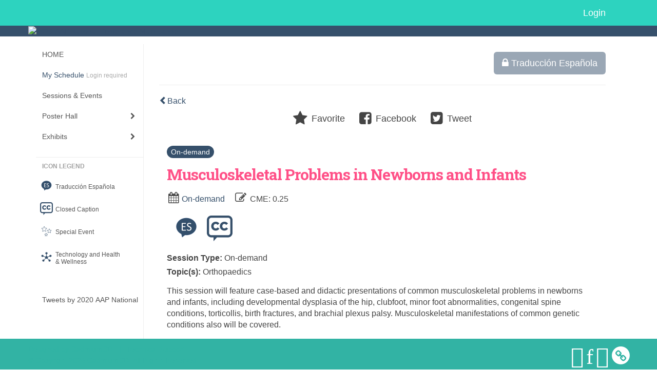

--- FILE ---
content_type: text/html
request_url: https://eventscribe.net/2020/AAPexperience/fsPopup.asp?efp=REZTQVlWWEsxMTk0Mw&PresentationID=710041&rnd=0.5721361&mode=presinfo
body_size: 15358
content:


<!DOCTYPE html>
<html lang="en">
	<head>
     	
		
	<meta charset="UTF-8">
	<meta http-equiv="X-UA-Compatible" content="IE=edge">
	<meta name="viewport" content="width=device-width,initial-scale=1,maximum-scale=1">
	
	<meta name="description" content="">
	<meta name="author" content="">
		
    	<title>2020 AAP National Conference </title>
		
    	
	<script type='text/javascript' src="https://ajax.googleapis.com/ajax/libs/jquery/1.11.3/jquery.min.js"></script>
	
	<link href="/2020/includes/css/bootstrap-wysihtml5.css" rel="preload" as="style" onload="this.rel='stylesheet'" >
	<noscript><link rel="stylesheet" href="/2020/includes/css/bootstrap-wysihtml5.css"></noscript>
	
	<link href="/2020/includes/css/bootstrap.min.css" rel="stylesheet">
	
	<link href="/2020/includes/css/jasny-bootstrap.min.css" rel="preload" as="style" onload="this.rel='stylesheet'" >
	<noscript><link rel="stylesheet" href="/2020/includes/css/jasny-bootstrap.min.css"></noscript>
	
	<link href="/2020/includes/css/sm-core-css.css" rel="preload" as="style" onload="this.rel='stylesheet'">
	<noscript><link rel="stylesheet" href="/2020/includes/css/sm-core-css.css"></noscript>
	
	<link href="/2020/includes/css/sm-clean.css" rel="preload" as="style" onload="this.rel='stylesheet'">
	<noscript><link rel="stylesheet" href="/2020/includes/css/sm-clean.css"></noscript>
	
	<link href="/2020/includes/css/jquery.smartmenus.bootstrap.css" rel="preload" as="style" onload="this.rel='stylesheet'">
	<noscript><link rel="stylesheet" href="/2020/includes/css/jquery.smartmenus.bootstrap.css"></noscript>
	<!--[if lt IE 9]>
	  <script src="https://oss.maxcdn.com/html5shiv/3.7.2/html5shiv.min.js"></script>
	  <script src="https://oss.maxcdn.com/respond/1.4.2/respond.min.js"></script>
	<![endif]-->
	
	<link href="/2020/includes/css/fonts.css" rel="preload" as="style" onload="this.rel='stylesheet'">
	<noscript><link rel="stylesheet" href="/2020/includes/css/fonts.css"></noscript>
	
	<link href='https://fonts.googleapis.com/css?family=Roboto+Slab:400,100,300,700' rel="preload" type='text/css' as="style" onload="this.rel='stylesheet'">
	<noscript><link rel="stylesheet" href="https://fonts.googleapis.com/css?family=Roboto+Slab:400,100,300,700"></noscript>
	
	<link href="/includes/css/fonts.css" rel="stylesheet" >
	<link href="/includes/css/icons.css" rel="stylesheet" >
	
	<link href="/2020/includes/css/tipsy.css" rel="preload" as="style" onload="this.rel='stylesheet'">
	<noscript><link rel="stylesheet" href="/2020/includes/css/tipsy.css"></noscript>
	
	<link href="/2020/includes/css/bootstrap-timepicker.css" rel="preload" as="style" onload="this.rel='stylesheet'">
	<noscript><link rel="stylesheet" href="/2020/includes/css/bootstrap-timepicker.css"></noscript>
	
	<link href="/2020/includes/css/pickaday.css" rel="preload" as="style" onload="this.rel='stylesheet'">
	
	<link href="/2020/includes/css/main.css?_=12.02.2020.12.53" rel="preload" as="style" onload="this.rel='stylesheet'" >
	<link href="/2020/includes/css/print.css?_=12.02.2020.12.53" rel="stylesheet" media="print" />
	<link type='text/css' rel="stylesheet" href='https://www.mycadmium.com/includes/css/mediaplayer.css' />	
	
	<script>
		/*! loadCSS. [c]2017 Filament Group, Inc. MIT License */
		!function(a){"use strict";var b=function(b,c,d){function e(a){return h.body?a():void setTimeout(function(){e(a)})}function f(){i.addEventListener&&i.removeEventListener("load",f),i.media=d||"all"}var g,h=a.document,i=h.createElement("link");if(c)g=c;else{var j=(h.body||h.getElementsByTagName("head")[0]).childNodes;g=j[j.length-1]}var k=h.styleSheets;i.rel="stylesheet",i.href=b,i.media="only x",e(function(){g.parentNode.insertBefore(i,c?g:g.nextSibling)});var l=function(a){for(var b=i.href,c=k.length;c--;)if(k[c].href===b)return a();setTimeout(function(){l(a)})};return i.addEventListener&&i.addEventListener("load",f),i.onloadcssdefined=l,l(f),i};"undefined"!=typeof exports?exports.loadCSS=b:a.loadCSS=b}("undefined"!=typeof global?global:this);
		/*! loadCSS rel=preload polyfill. [c]2017 Filament Group, Inc. MIT License */
		!function(a){if(a.loadCSS){var b=loadCSS.relpreload={};if(b.support=function(){try{return a.document.createElement("link").relList.supports("preload")}catch(b){return!1}},b.poly=function(){for(var b=a.document.getElementsByTagName("link"),c=0;c<b.length;c++){var d=b[c];"preload"===d.rel&&"style"===d.getAttribute("as")&&(a.loadCSS(d.href,d,d.getAttribute("media")),d.rel=null)}},!b.support()){b.poly();var c=a.setInterval(b.poly,300);a.addEventListener&&a.addEventListener("load",function(){b.poly(),a.clearInterval(c)}),a.attachEvent&&a.attachEvent("onload",function(){a.clearInterval(c)})}}}(this);
	</script><style>
			
				.embedded #main-banner {display: none;}
				
				.embedded .navbar-wrapper {display: none;}
			 
	
			div.container.content-wrap {border-left: none;}
	
			
				.embedded footer {display:none;}
			
				.embedded .backtotop {display:none;}
				
	
		</style><style type="text/css">
		
		.navbar {
			position:relative;
			width:100%;
			margin:0;
		}
		
		#main-banner {
			z-index:998;
		}
		
		.navbar-wrapper {
			z-index:999;
			height:50px;
		}
		
		body.nav-height-tall .navbar-wrapper {
			height:50px;
		}
		
		@media (min-width:1024px) {  
			
			.navbar-wrapper {
				height:34px;
			}
		
		}
		
		/* BENNER AND TOP NAV DETACHED */
		body.banner-detached.nav-detached .navbar-wrapper {
			position:relative;
			width:100%;
			margin:0;
		}
		
		body.banner-detached.nav-detached #main-banner {
			margin:0;
		}
		
			/* top nav below banner */
			@media (min-width:768px) {
				
				body.banner-detached.nav-detached.nav-below-banner .navbar-wrapper {
					position:absolute;
					top:90px;
				}
		
				body.banner-detached.nav-detached.nav-below-banner #main-banner {
					padding-bottom:34px;
				}
				
				/* top nav below banner with tall top nav */
				body.banner-detached.nav-detached.nav-below-banner.nav-height-tall #main-banner {
					padding-bottom:50px;
				}
			
			}
			
			@media (min-width:992px) {
				
				body.banner-detached.nav-detached.nav-below-banner .navbar-wrapper {
					top:116px;
				}
				
			}
			
			@media (min-width:1200px) {
				
				body.banner-detached.nav-detached.nav-below-banner .navbar-wrapper {
					top:140px;
				}
				
			}						
		
		/* BANNER AND TOP NAV FIXED */
		body.banner-fixed.nav-fixed .navbar-wrapper,
		body.banner-fixed.nav-fixed #main-banner {
			position:-webkit-sticky;
			position:sticky;
			width:100%;
			margin:0;
		}
		
		body.banner-fixed.nav-fixed .navbar-wrapper {
			top:0;
		}
		
		body.banner-fixed.nav-fixed #main-banner {
			top:50px;
		}
		
			/* top nav below banner */
			@media (min-width:768px) {
				
				body.banner-fixed.nav-fixed.nav-below-banner .navbar-wrapper {
					position:fixed;
					top:90px;
				}
				
				body.banner-fixed.nav-fixed.nav-below-banner #main-banner {
					padding-bottom:50px;
					top:0;
				}
				
			}	
			
			@media (min-width:992px) {
				
				body.banner-fixed.nav-fixed.nav-below-banner .navbar-wrapper {
					top:116px;
				}
				
			}
			
			@media (min-width:1024px) {
				
				body.banner-fixed.nav-fixed #main-banner {
					top:34px;
				}
				
				body.banner-fixed.nav-fixed.nav-height-tall #main-banner {
					top:50px;
				}

				body.banner-fixed.nav-fixed.nav-below-banner #main-banner {
					padding-bottom:34px;
					top:0;
				}
				
				body.banner-fixed.nav-fixed.nav-below-banner.nav-height-tall #main-banner {
					padding-bottom:50px;
				}
				
			}
			
			@media (min-width:1200px) {
				
				body.banner-fixed.nav-fixed.nav-below-banner .navbar-wrapper {
					top:140px;
				}
				
			}
	
		
		/* BANNER DETACHED AND TOP NAV FIXED */
		body.banner-detached.nav-fixed .navbar-wrapper {
			position:fixed;
			width:100%;
			margin:0;
			top:0;
		}
		
		body.banner-detached.nav-fixed #main-banner {
			position:relative;
			width:100%;
			margin:0;
			margin-top:50px;
		}
		
			/* top nav below banner */
			@media (min-width:768px) {
				
				body.banner-detached.nav-fixed.nav-below-banner .navbar-wrapper {
					position:-webkit-sticky;
					position:sticky;
					margin-top:89.8px;
					top:0;
				}
				
				body.banner-detached.nav-fixed.nav-below-banner #main-banner {
					position:relative;
					margin-top:-139.8px;
				}
					
			}
			
			@media (min-width:992px) {
				
				body.banner-detached.nav-fixed.nav-below-banner .navbar-wrapper {
					margin-top:116px;
				}
				
				body.banner-detached.nav-fixed.nav-below-banner #main-banner {
					margin-top:-166.1px;
				}	
				
			}
			
			@media (min-width:1024px) {
			
				body.banner-detached.nav-fixed #main-banner {
					margin-top:34px;
				}
				
				body.banner-detached.nav-fixed.nav-height-tall #main-banner {
					margin-top:50px;
				}
		
				body.banner-detached.nav-fixed.nav-below-banner .navbar-wrapper {
					margin-top:116px;
				}
				
				body.banner-detached.nav-fixed.nav-below-banner #main-banner {
					margin-top:-150.1px;
				}
				
				body.banner-detached.nav-fixed.nav-below-banner.nav-height-tall #main-banner {
					margin-top:-166.1px;
				}
				
			}
			
			@media (min-width:1200px) {
				
				body.banner-detached.nav-fixed.nav-below-banner .navbar-wrapper {
					margin-top:140px;
				}
				
				body.banner-detached.nav-fixed.nav-below-banner #main-banner {
					margin-top:-174px;
				}
				
				body.banner-detached.nav-fixed.nav-below-banner.nav-height-tall #main-banner {
					margin-top:-190px;
				}	
				
			}			
		
		/* BANNER FIXED AND TOP NAV DETACHED */
		body.banner-fixed.nav-detached .navbar-wrapper {
			position:relative;
			width:100%;
			margin:0;
		}
		
		body.banner-fixed.nav-detached #main-banner {
			position:-webkit-sticky;
			position:sticky;
			width:100%;
			top:0;
			
		}
		
			/* top nav below banner */
			@media (min-width:768px) {
				
				body.banner-fixed.nav-detached.nav-below-banner {
					margin-top:140px; /* 90px banner, 50px top nav */
				}
				
				/* 
				We have to flip the z-index values for the top nav and banner in this mode when 
				the nav is below the banner because otherwise as the top nav scrolls out of 
				view, it will float over the banner
				*/
				body.banner-fixed.nav-detached.nav-below-banner .navbar-wrapper {
					position:absolute;
					top:90px;
					z-index:998;
				}
				
				body.banner-fixed.nav-detached.nav-below-banner #main-banner {
					position:fixed;
					top:0;
					z-index:999;
				}
			
			}
			
			@media (min-width:992px) {
				
				body.banner-fixed.nav-detached.nav-below-banner {
					margin-top:166.1px; /* 116.1px banner, 50px top nav */
				}
				
				body.banner-fixed.nav-detached.nav-below-banner .navbar-wrapper {
					top:116px;
				}
			
			}
			
			@media (min-width:1024px) { 
				
				body.banner-fixed.nav-detached.nav-below-banner {
					margin-top:150.1px; /* 116.1px banner, 34px top nav */
				}
				
				body.banner-fixed.nav-detached.nav-below-banner.nav-height-tall {
					margin-top:166.1px; /* 116.1px banner, 50px top nav */
				}
				
			}
			
			@media (min-width:1200px) {
				
				body.banner-fixed.nav-detached.nav-below-banner {
					margin-top:174px; /* 140px banner, 34px top nav */
				}
				
				body.banner-fixed.nav-detached.nav-below-banner.nav-height-tall {
					margin-top:190px; /* 140px banner, 50px top nav */
				}
				
				body.banner-fixed.nav-detached.nav-below-banner .navbar-wrapper {
					top:140px;
				}
			
			}
		
	</style><style type="text/css">
		
		
			/* link color */
			a,
			.btn-link, 
			.popup-link, 
			#leftnav .primary,
			.toptoolswrap .list-tools-wrap span   {
				color: #36506B
			}
		
			/* link hover color */
			a:hover,
			.btn-link:hover,
			#leftnav .primary:hover {
				color: #F8B461;
			}
		
			/* Color for headings */
			h1,h2,h3,h4,h5,h6 {
				color: #FF5087 !important;
				letter-spacing: -1px;
			}
		
		
		/* Event banner */
		#main-banner {
				background-color:   #36506B;}
		
		
		/* Awesome bar/Top nav and mobile nav background color */
		#mobilenav,
		.navbar-inverse,
		.navbar-wrapper,
		.navbar .dropdown-menu {
			background: #2DD3BF;
			
				background: -moz-linear-gradient(top,  #2DD3BF 0%, #2DD3BF 100%);
				background: -webkit-linear-gradient(top,  #2DD3BF 0%,#2DD3BF 100%);
				background: linear-gradient(to bottom,  #2DD3BF 0%,#2DD3BF 100%); 
				filter: progid:DXImageTransform.Microsoft.gradient( startColorstr='#2DD3BF', endColorstr='#2DD3BF',GradientType=0 ); 
			
		}
		
		/* Awesome bar/Top nav and mobile nav text color */
		.navbar,
		#mobilenav,
		#mobilenav a,
		.navbar .btn-link,
		.navbar .dropdown-menu > li > a {
			color:#ffffff;
		}
		
		/* Awesome bar/Top nav and mobile nav text hover background and text color */
		#mobilenav a:hover,
		#mobilenav a:focus,
		#mobilenav a:active,
		.navbar .btn-link:hover,
		.navbar .btn-link:focus,
		.navbar .btn-link:active,
		.navbar .dropdown-menu > li > a:hover,
		.navbar .dropdown-menu > li > a:focus,
		.navbar .dropdown-menu > li > a:active {
			background: #36506b;
			color:#FFFFFF;
		}
		
		/* Awesome bar/Top nav list background and border color */
		.navbar .dropdown-menu {
			border:1px solid #ffffff;
			background: #2DD3BF;			
		}
		
		.navbar .dropdown-menu,
		.navbar .dropdown-menu > li > a {
			color: #FFFFFF;
		}
		
		/* Awesome bar/Top nav list item hover background and text color */
		.navbar .dropdown-menu > li > a:hover,
		.navbar .dropdown-menu > li > a:focus,
		.navbar .dropdown-menu > li > a:active {
			background: #36506b;
			color:#FFFFFF;
		}
		
	
		
			.navbar-toggle {
				float: left;
			}
		
			.photo-wrapper.img-circle { 
				border-radius: 10px;
				padding: 0 !important; 
			}
			
			.photo-wrapper { 
				height: inherit;
				overflow: visible;
			}
			.photo-wrapper.full-size { 
				height: auto;
			}
			
			.photo-wrapper img { 
				position: static; 
				-webkit-transform: translateY(0); 
				transform: translateY(0);
				border-radius: 8px 
			}
			
			.photo-wrapper.no-photo { 
				min-height: 81px;
			}
		
			.presBadges { 
				display: inline-block; 
				margin-left: 10px;
			}
			
			#popup .presBadges {
				margin: 0;
			}
			
			.presBadges img{
				margin: 0 5px 0 0;
			}
			
		
		
		.tags {
			background: #36506B;
			color: #FFFFFF;
		}
		.tags:hover {
			/*background: #2b4056; 2020-11-02 PJW commented out because we cannot have expo categories with a rollover color change when nothing happens when you click them */
			color: #FFFFFF;
			border: none;
		}
		
		
		/*   BUTTONS */
		.btn-primary, 
		.alphaList a.active {
			background: #36506B !important;
			color: #FFFFFF !important;
			border: none !important;
		}
		
		.btn-group .btn-primary, 
		.btn-group .btn-primary:hover {
	    	border: 1px solid #2b4056;
		}
		
		.btn-primary:hover {
			background: #2b4056;
			border: none;
		}
		
		.btn-primary.focus, 
		.btn-primary:focus,
		.btn-primary.active.focus, 
		.btn-primary.active:focus, 
		.btn-primary.active:hover, 
		.btn-primary:active.focus, 
		.btn-primary:active:focus, 
		.btn-primary:active:hover, 
		.open > .dropdown-toggle.btn-primary.focus, 
		.open > .dropdown-toggle.btn-primary:focus, 
		.open > .dropdown-toggle.btn-primary:hover {
			background: #26384b;
			border: none;
		}
		
		.btn-success {
			background: #F8B461;
			color: #FFFFFF;
			border: none;
		}
		
		.btn-success:hover {
			background: #c6904e;
			border: none;
		}
		
		.btn-success.focus, 
		.btn-success:focus,
		.btn-success.active.focus, 
		.btn-success.active:focus, 
		.btn-success.active:hover, 
		.btn-success:active.focus, 
		.btn-success:active:focus, 
		.btn-success:active:hover, 
		.open > .dropdown-toggle.btn-success.focus, 
		.open > .dropdown-toggle.btn-success:focus, 
		.open > .dropdown-toggle.btn-success:hover {
			background: #ae7e44;
			border: none;
		}
		
		.btn-info {
			background: #56C0E0;
			color: #FFFFFF;
			border: none;
		}
		
		.btn-info:hover {
			background: #459ab3;
			border: none;
		}
		
		.btn-info.focus, 
		.btn-info:focus,
		.btn-info.active.focus, 
		.btn-info.active:focus, 
		.btn-info.active:hover, 
		.btn-info:active.focus, 
		.btn-info:active:focus, 
		.btn-info:active:hover, 
		.open > .dropdown-toggle.btn-info.focus, 
		.open > .dropdown-toggle.btn-info:focus, 
		.open > .dropdown-toggle.btn-info:hover {
			background: #3c869d;
			border: none;
		}
		
		.btn-warning {
			background: #f0ad4e;
			color: #FFFFFF;
			border: none;
		}
		
		.btn-warning:hover {
			background: #c08a3e;
			border: none;
		}
		
		.btn-warning.focus, 
		.btn-warning:focus,
		.btn-warning.active.focus, 
		.btn-warning.active:focus, 
		.btn-warning.active:hover, 
		.btn-warning:active.focus, 
		.btn-warning:active:focus, 
		.btn-warning:active:hover, 
		.open > .dropdown-toggle.btn-warning.focus, 
		.open > .dropdown-toggle.btn-warning:focus, 
		.open > .dropdown-toggle.btn-warning:hover {
			background: #a87937;
			border: none;
		}
		
		.btn-danger {
			background: #d9534f;
			color: #FFFFFF;
			border: none;
		}
		
		.btn-danger:hover {
			background: #ae423f;
			border: none;
		}
		
		.btn-danger.focus, 
		.btn-danger:focus,
		.btn-danger.active.focus, 
		.btn-danger.active:focus, 
		.btn-danger.active:hover, 
		.btn-danger:active.focus, 
		.btn-danger:active:focus, 
		.btn-danger:active:hover, 
		.open > .dropdown-toggle.btn-danger.focus, 
		.open > .dropdown-toggle.btn-danger:focus, 
		.open > .dropdown-toggle.btn-danger:hover {
			background: #983a37;
			border: none;
		}
		
		#messege-alert #danger{
			background: #d9534f;
			color: #FFFFFF;
		}
		
		
		
		
		
		
		
		/* 	LIST VIEW */
		.dayrow {
			background: #FF5087;
			background: -moz-linear-gradient(top,  #FF5087 0%, #FF5087 100%); 
			background: -webkit-linear-gradient(top,  #FF5087 0%,#FF5087  100%); 
			background: linear-gradient(to bottom,  #FF5087 0%,#FF5087  100%); 
			filter: progid:DXImageTransform.Microsoft.gradient( startColorstr='#FF5087', endColorstr='#FF5087 ',GradientType=0 );
			color: #FFFFFF	
		}
		
		.list-view li.bucket .arrow {
			color: #FF5087;
		}
		
		
		/* 	POPUP */
		#popup {
			
				border-color: #36506B;
			
		}
		
		
			.popuptools li a,
			.closepopup { 
				color: #FFFFFF; 
			}
		
		
		#popupContent h1 {
			
				color: #36506B;
			 
		}
		
		.tabbed-popup-tab-button.active, 
		.tabbed-popup-tab-button:hover {
		    border-color: #36506B;
		    color: #36506B;
		}
		
		.addFav.faved span{
			color: #FAA93D !important;
		}
		.addLike.liked {
			color: #FAA93D !important;
		}
		.addFav.registered span{
			color: #0086BF !important;
			cursor: default;
		}
		
		
			
			#popup,
			body.Mobile #popup,
			body.Tablet #popup { 
				border-top: none;
			}
			
			.popupheader {
				background: #36506B;
				background: -moz-linear-gradient(top, #36506B 0%, #36506B 100%);
				background: -webkit-gradient(linear, left top, left bottom, color-stop(0%,#36506B), color-stop(100%,#36506B));
				background: -webkit-linear-gradient(top, #36506B 0%,#36506B 100%);
				background: -o-linear-gradient(top, #36506B 0%,#36506B 100%);
				background: -ms-linear-gradient(top, #36506B 0%,#36506B 100%);
				background: linear-gradient(top, #36506B 0%,#36506B 100%);
				filter: progid:DXImageTransform.Microsoft.gradient( startColorstr='#36506B', endColorstr='#36506B',GradientType=0 );		
				color:#FFFFFF;	
			}
			
			.popuptools {
				top: 1px;
			}
			
			.popupheader .glyphicon-chevron-left, .popupheader .glyphicon-remove {
				color: #FFFFFF; 
			}
			
			
		
		
		/* 	FOOTER */
		footer {
			background: #32b3a4;
			background: -moz-linear-gradient(top,  #32b3a4 0%, #32b3a4 100%); 
			background: -webkit-linear-gradient(top,  #32b3a4 0%,#32b3a4  100%); 
			background: linear-gradient(to bottom,  #32b3a4 0%,#32b3a4  100%); 
			filter: progid:DXImageTransform.Microsoft.gradient( startColorstr='#32b3a4', endColorstr='#32b3a4 ',GradientType=0 );
			color: #32b3a4;
			
			
				border-top: 0px solid #FFFFFF;
			
				border-bottom: #FFFFFF solid 0px;
			
			
			
		}
		
			footer .text-muted {
				color: #32b3a4;
			}
		
			footer {
				border-top: none;
				border-bottom: none;
			}
		
		
		
		
		footer .socialicon-facebook {
			color: #3B579D;
		}
		
		footer .socialicon-instagram {
			color: #9E5F48;
		}
		
		footer .socialicon-twitter {
			color: #5EA9DD;
		}
		
		footer .socialicon-youtube {
			color: #E62117;
		}
		
		footer .socialicon-linkedin {
			color: #0177B5;
		}
		
		footer .socialicon-tumblr {
			color: #34465D;
		}
		
		footer .socialicon-blogger {
			color: #F79037;
		}
		
		footer .socialicon-flickr {
			color: #FF0084;
		}
		
		footer .socialicon-googleplus {
			color: #DC4E42;
		}
		
		footer .socialicon-website {
			color: #F2C026;
			font-size: 21px;
			vertical-align: text-top;
			margin-left: -3px;
		}
	
		footer .socialmedia .socialicon-website .fa-circle{ 
			top:2px; 
			font-size: 37px; 
		}
		
		footer .socialmedia .socialicon-website .fa-link{ 
			top: 2px; 
		}
			
		.popup-gutter .socialmedia .socialicon-website .fa-circle{ 
			top:8px; 
			font-size: 37px; 
		}
		
		.popup-gutter .socialmedia .socialicon-website .fa-link{ 
			top: 7px; 
		}
		
		.popup-gutter .socialmedia .socialicon-website .fa-link{
			color: #d2d2d2; 
		}
		
		footer .socialmedia a:hover {
			text-decoration: none;
			opacity: 0.7;
		}
		
		
			footer .socialmedia a span,
			.popup-gutter .socialmedia a span {
				color: #ffffff
			}
			
			footer .socialmedia a span:hover,
			.popup-gutter .socialmedia a span:hover {
				color: c3246a;
				opacity: 1;
			}
		
		
		
		#leftnav .socialmedia a span {
			color: #737070;
		}
		
		#leftnav .socialmedia a span:hover {
			color: #4C4C4C;
			opacity: 1;
		}
		
		/* 	POPUPS */
		.presentersocialicons .fa-link {
			background: #36506B
		}
		
		.presentersocialicons .fa-link:hover {
			background: #F8B461
		}
		
		
		
	/* TABLETS
	-------------------------------------------------- */
	
	@media (min-width: 768px) {
	  
	  .popup-gutter{
			
				background: #CACACA;
				background: -moz-linear-gradient(top,  #DADADA 0%, #CACACA 100%); 
				background: -webkit-linear-gradient(top,  #DADADA 0%,#CACACA  100%); 
				background: linear-gradient(to bottom,  #DADADA 0%,#CACACA  100%); 
				filter: progid:DXImageTransform.Microsoft.gradient( startColorstr='#DADADA', endColorstr='#CACACA ',GradientType=0 );
			
				border-top: 1px solid #cccccc;
			
		}
		
		
			.speakerrow .speaker-name {
				    margin: 0 0 2px 0;
			}
		
			body.banner-fixed.belowBanner.Tablet .navbar-fixed-top {
				top:116px;
			}
		
	}
	
	@media (min-width: 992px) and (max-width: 1199px) { 
		
		
	}
	
	@media (min-width: 768px ) and (max-width: 990px) { 
		
			body.banner-fixed.belowBanner.Tablet .navbar-fixed-top {
				top:90px;
			}
		
	}
	
	/* DESKTOP
	-------------------------------------------------- */
	@media (min-width: 1025px) {
	  	
	  	#main-banner {
			
		}
		
		
		
		
		/*   LEFT NAV */
		.sm-clean a, 
		.sm-clean a:hover, 
		.sm-clean a:focus, 
		.sm-clean a:active, 
		.sm-clean a.highlighted {
			color: #555555;
		}
		
		.sm-clean a:hover, 
		.sm-clean a:focus, 
		.sm-clean a:active, 
		.sm-clean a.highlighted {
			color: #0088BB;
		}
		
		.sm-clean a.current {
			color: #0088BB;
		}
		
		.sm-clean ul {
			border: 1px solid #BBBBBB;
			background: #FFFFFF;
		}
		
		.sm-clean ul a, 
		.sm-clean ul a:hover, 
		.sm-clean ul a:focus, 
		.sm-clean ul a:active, 
		.sm-clean ul a.highlighted {
			color: #555555;
		}
		
		.sm-clean ul a:hover, 
		.sm-clean ul a:focus, 
		.sm-clean ul a:active, 
		.sm-clean ul a.highlighted {
			background: #FFFFFF;
			color: #0088BB;
		}
		
		.sm-clean ul a.current {
			color: #0088BB;
		}
		
		.sm-clean span.scroll-up:hover,
		.sm-clean span.scroll-down:hover {
			background: #FFFFFF;
		}
		
		.sm-clean.sm-vertical a.disabled {
			background: #FFFFFF;
		}
		
		.sm-clean.sm-vertical ul a:hover, 
		.sm-clean.sm-vertical ul a:focus, 
		.sm-clean.sm-vertical ul a:active, 
		.sm-clean.sm-vertical ul a.highlighted {
			background: #FFFFFF;
		}
		
		.navbar-header .btn-link { 
			color: #ffffff;
		}
		
		
	
	}
	
</style>
		
    
	</head>
	
	<body class="banner-fixed HasLeftNav nav-detached nav-height-tall nav-above-banner footer-fixed  singlepopup">
    	
    	
	
<a class="offscreen" href="#sitewrap">Skip to main content</a>



<nav id="mobilenav" class="navmenu navmenu-default navmenu-fixed-left offcanvas hidden-lg" role="navigation">
<!--   <a class="navmenu-brand" href="#">Brand</a> -->

  <ul class="nav navmenu-nav">	 
    
<li><a href="/2020/AAPexperience/index.asp">HOME</a></li>


<li>
	<a href="/2020/AAPexperience/myplan.asp?afp=OjA6UlRpREoxR1E" class='primary'>
		My Schedule
			<small class="hide-from-top-nav text-muted" style="color:#aaa; text-align:left;">Login required</small>
		
	</a>
</li>


<li><a href="/2020/AAPexperience/agenda.asp?pfp=FullSchedule">Sessions & Events</a></li>



<li><a href="javascript:void(0)">Poster Hall</a>
	<ul class="dropdown-menu">
		<li><a href="/2020/AAPexperience/posterspeakers.asp?pfp=PosterPresenter">Browse by Author</a></li>
		<li><a href="/2020/AAPexperience/searchbyposterbucket.asp?pfp=posterProgram&f=PosterCustomField77">Browse by Program</a></li>
		<li><a href="/2020/AAPexperience/PosterTitles.asp?pfp=PosterTitles">Browse by Title</a></li>
		<!--<li><a href="/2020/AAPexperience/posters/posterWall.asp">Poster Wall</a></li>-->
	</ul>
</li>


<li><a href="/2020/AAPexperience/aaStatic.asp?SFP=VkxZQVNVWlFANDU3NQ" class='tipsytip' title="Entering Exhibits Area"> Exhibits</a>
	<ul class="dropdown-menu">
		<li><a href="/2020/AAPexperience/exhibitors.asp?pfp=Company">Browse by Company</a></li>
		<li><a href="/2020/AAPexperience/exhibitorcategory.asp?pfp=Category">Browse by Category</a></li>
		<li><a href="/2020/AAPexperience/agenda.asp?pfp=ProductTheaters">Product Theaters</a></li>
	</ul>
</li>


<!--<li><a href="https://aapexperience.org/symposia-v/" target="_blank">Industry Sponsored Symposia</a></li>-->



<!--<li><a href="javascript:void(0)" class='tipsytip' title="Coming Soon">Code of Conduct</a></li>-->





<!--The code below is the original .nav content for copy/paste purposes-->
<!--
<li><a href="javascript:void(0)" >Browse Schedule</a>
	<ul class="dropdown-menu">
		<li><a href="/2020/AAPexperience/agenda.asp?pfp=FullSchedule">Full Schedule</a></li>
		<li><a href="javascript:void(0)">Browse by Date</a>
			<ul class="dropdown-menu"><li><a href='/2020/AAPexperience/agenda.asp?pfp=days&day=1/1/2020&theday=Wednesday&h=Wednesday  January 1&BCFO=P|G'>On-demand</a></li><li><a href='/2020/AAPexperience/agenda.asp?pfp=days&day=10/2/2020&theday=Friday&h=Friday  October 2&BCFO=P|G'>Friday, October 2, 2020</a></li><li><a href='/2020/AAPexperience/agenda.asp?pfp=days&day=10/3/2020&theday=Saturday&h=Saturday  October 3&BCFO=P|G'>Saturday, October 3, 2020</a></li><li><a href='/2020/AAPexperience/agenda.asp?pfp=days&day=10/4/2020&theday=Sunday&h=Sunday  October 4&BCFO=P|G'>Sunday, October 4, 2020</a></li><li><a href='/2020/AAPexperience/agenda.asp?pfp=days&day=10/5/2020&theday=Monday&h=Monday  October 5&BCFO=P|G'>Monday, October 5, 2020</a></li>
			</ul>
		</li>
		<li><a href="/2020/AAPexperience/SearchByPresentation.asp?pfp=Title">Browse by Title</a></li>
		<li><a href="/2020/AAPexperience/speakers.asp?pfp=Speakers">Browse by Speakers</a></li>
		<li><a href="/2020/AAPexperience/SearchByBucket.asp?pfp=Track">Browse by Track</a></li>
	</ul>
</li>




<li><a href="javascript:void(0)">People</a>
	<ul class="dropdown-menu">
		<li><a href="/2020/AAPexperience/biography.asp?pfp=Speakers">Speakers</a></li>
		<li><a href="/2020/AAPexperience/Userlist.asp?bucket=org&hla=1&pfp=UserList"><span>User List </span></a></li>
		<li><a href="/2020/AAPexperience/AttendeeList.asp?bucket=org&h=Attendees"><span>Attendees List</span></a></li>
	</ul>
</li>




<li><a href="javascript:void(0)">Exhibitors</a>
	<ul class="dropdown-menu">
		<li><a href="/2020/AAPexperience/exhibitors.asp?pfp=Company">Browse by Company</a></li>
		<li><a href="/2020/AAPexperience/exhibitorsBeta.asp?pfp=Company">Browse by Company Beta</a></li>
		<li><a href="/2020/AAPexperience/exhibitors.asp?pfp=Booth&order=booth">Browse by Booth</a></li>
		<li><a href="/2020/AAPexperience/exhibitorcategory.asp?pfp=Category">Browse by Category</a></li>
		<li><a href="/2020/AAPexperience/exhibitors/floorplan/floorplan.asp?afp=OjA6NWFDbmhydnE">Floor Plan</a></li>
		<li><a href="/2020/AAPexperience/expo/boothlogowall.asp">Logo Wall</a></li>
		<li><a href="/2020/AAPexperience/sponsors.asp">Sponsors</a></li>
	</ul>
</li>




<li><a href="javascript:void(0)">Product Showcase</a>
	<ul class="dropdown-menu">
		<li><a href="/2020/AAPexperience/productName.asp?new=1&pfp=NewProduct">Browse by New Product</a></li>
		<li><a href="/2020/AAPexperience/productName.asp?pfp=ProductName">Browse by Name</a></li>
		<li><a href="/2020/AAPexperience/productCompanyName.asp?pfp=ComapnyName">Browse by Company Name</a></li>
		<li><a href="/2020/AAPexperience/productCategory.asp?pfp=Servicecategory">Browse by Product/Service Category</a></li>

	</ul>
</li>




<li><a href="javascript:void(0)">Scavenger Hunt</a>
	<ul class="dropdown-menu">
		<li><a href="/2020/AAPexperience/scavengerhunt/leaderboard.asp?pfp=Leaderboard">Leaderboard</a></li>
	</ul>
</li>




<li><a href="/2020/AAPexperience/conferenceapp.asp?h=Conference App">Conference App</a></li>  


<li>
	<a href="/2020/AAPexperience/myplan.asp?afp=OjA6Rmp5ckZhMTY" class='primary'>
		My Schedule
			<small class="hide-from-top-nav text-muted" style="color:#aaa; text-align:left;">Login required</small>
		
	</a>
</li> 



-->

  </ul>

</nav>

<div class="navbar-wrapper">
  <div class="container">

    <nav class="navbar navbar-inverse navbar-static-top" role="navigation">
      <div class="container">
        <div class="navbar-header">
	        
	        <a class="btn btn-link btn-lg pull-right" href="/2020/AAPexperience/login.asp?intended=https%3A%2F%2Feventscribe%2Enet%2F2020%2FAAPexperience%2FfsPopup%2Easp%3Fefp%3DREZTQVlWWEsxMTk0Mw%26PresentationID%3D710041%26rnd%3D0%2E5721361%26mode%3Dpresinfo">Login</a><button type="button" class="navbar-toggle collapsed" data-toggle="offcanvas" data-target="#mobilenav" data-canvas="body">
		            <span class="sr-only">Toggle navigation</span>
		            <span class="icon-bar"></span>
		            <span class="icon-bar"></span>
		            <span class="icon-bar"></span>
		          </button>
		          
						<!--<a class="btn btn-link btn-lg pull-left awesomebar" href="/2020/AAPexperience/">Home</a>-->
						<!--<a class="btn btn-link btn-lg pull-left" href="http://aapexperience.org/" target="_blank">Return to AAPexperience.org</a>-->
				
		    </div>
        
    	</div>
    </nav>

  </div>
</div><div id="main-banner" >
			<div class="container">
				<div class="row">
					<a id="homebtn" href="https://aapexperience.org/" target="_blank" >
						<img src="https://www.eventscribe.com/upload/planner/bannersNEW/AAP-NCE-2020-Virtual-EventScribe-2340x280_1.jpg" width="1170" style="width:100%;" alt="2020 AAP National Conference  Main banner" />
					</a>
				</div>
			</div>
        </div><div id="popup-overlay"></div>
	<div id="popup">
		<div id="popupContent" class="container"></div>
	</div>		

		<div id="sitewrap" class="pushfor-fixed-banner pushfor-fixed-footer" tabindex="0"> 
			
			<ul id="leftnav" class="sm sm-clean">
		
<li><a href="/2020/AAPexperience/index.asp">HOME</a></li>


<li>
	<a href="/2020/AAPexperience/myplan.asp?afp=OjA6V3Jldm5QNUY" class='primary'>
		My Schedule
			<small class="hide-from-top-nav text-muted" style="color:#aaa; text-align:left;">Login required</small>
		
	</a>
</li>


<li><a href="/2020/AAPexperience/agenda.asp?pfp=FullSchedule">Sessions & Events</a></li>



<li><a href="javascript:void(0)">Poster Hall</a>
	<ul class="dropdown-menu">
		<li><a href="/2020/AAPexperience/posterspeakers.asp?pfp=PosterPresenter">Browse by Author</a></li>
		<li><a href="/2020/AAPexperience/searchbyposterbucket.asp?pfp=posterProgram&f=PosterCustomField77">Browse by Program</a></li>
		<li><a href="/2020/AAPexperience/PosterTitles.asp?pfp=PosterTitles">Browse by Title</a></li>
		<!--<li><a href="/2020/AAPexperience/posters/posterWall.asp">Poster Wall</a></li>-->
	</ul>
</li>


<li><a href="/2020/AAPexperience/aaStatic.asp?SFP=VkxZQVNVWlFANDU3NQ" class='tipsytip' title="Entering Exhibits Area"> Exhibits</a>
	<ul class="dropdown-menu">
		<li><a href="/2020/AAPexperience/exhibitors.asp?pfp=Company">Browse by Company</a></li>
		<li><a href="/2020/AAPexperience/exhibitorcategory.asp?pfp=Category">Browse by Category</a></li>
		<li><a href="/2020/AAPexperience/agenda.asp?pfp=ProductTheaters">Product Theaters</a></li>
	</ul>
</li>


<!--<li><a href="https://aapexperience.org/symposia-v/" target="_blank">Industry Sponsored Symposia</a></li>-->



<!--<li><a href="javascript:void(0)" class='tipsytip' title="Coming Soon">Code of Conduct</a></li>-->





<!--The code below is the original .nav content for copy/paste purposes-->
<!--
<li><a href="javascript:void(0)" >Browse Schedule</a>
	<ul class="dropdown-menu">
		<li><a href="/2020/AAPexperience/agenda.asp?pfp=FullSchedule">Full Schedule</a></li>
		<li><a href="javascript:void(0)">Browse by Date</a>
			<ul class="dropdown-menu"><li><a href='/2020/AAPexperience/agenda.asp?pfp=days&day=1/1/2020&theday=Wednesday&h=Wednesday  January 1&BCFO=P|G'>On-demand</a></li><li><a href='/2020/AAPexperience/agenda.asp?pfp=days&day=10/2/2020&theday=Friday&h=Friday  October 2&BCFO=P|G'>Friday, October 2, 2020</a></li><li><a href='/2020/AAPexperience/agenda.asp?pfp=days&day=10/3/2020&theday=Saturday&h=Saturday  October 3&BCFO=P|G'>Saturday, October 3, 2020</a></li><li><a href='/2020/AAPexperience/agenda.asp?pfp=days&day=10/4/2020&theday=Sunday&h=Sunday  October 4&BCFO=P|G'>Sunday, October 4, 2020</a></li><li><a href='/2020/AAPexperience/agenda.asp?pfp=days&day=10/5/2020&theday=Monday&h=Monday  October 5&BCFO=P|G'>Monday, October 5, 2020</a></li>
			</ul>
		</li>
		<li><a href="/2020/AAPexperience/SearchByPresentation.asp?pfp=Title">Browse by Title</a></li>
		<li><a href="/2020/AAPexperience/speakers.asp?pfp=Speakers">Browse by Speakers</a></li>
		<li><a href="/2020/AAPexperience/SearchByBucket.asp?pfp=Track">Browse by Track</a></li>
	</ul>
</li>




<li><a href="javascript:void(0)">People</a>
	<ul class="dropdown-menu">
		<li><a href="/2020/AAPexperience/biography.asp?pfp=Speakers">Speakers</a></li>
		<li><a href="/2020/AAPexperience/Userlist.asp?bucket=org&hla=1&pfp=UserList"><span>User List </span></a></li>
		<li><a href="/2020/AAPexperience/AttendeeList.asp?bucket=org&h=Attendees"><span>Attendees List</span></a></li>
	</ul>
</li>




<li><a href="javascript:void(0)">Exhibitors</a>
	<ul class="dropdown-menu">
		<li><a href="/2020/AAPexperience/exhibitors.asp?pfp=Company">Browse by Company</a></li>
		<li><a href="/2020/AAPexperience/exhibitorsBeta.asp?pfp=Company">Browse by Company Beta</a></li>
		<li><a href="/2020/AAPexperience/exhibitors.asp?pfp=Booth&order=booth">Browse by Booth</a></li>
		<li><a href="/2020/AAPexperience/exhibitorcategory.asp?pfp=Category">Browse by Category</a></li>
		<li><a href="/2020/AAPexperience/exhibitors/floorplan/floorplan.asp?afp=OjA6SGFFaFYyanU">Floor Plan</a></li>
		<li><a href="/2020/AAPexperience/expo/boothlogowall.asp">Logo Wall</a></li>
		<li><a href="/2020/AAPexperience/sponsors.asp">Sponsors</a></li>
	</ul>
</li>




<li><a href="javascript:void(0)">Product Showcase</a>
	<ul class="dropdown-menu">
		<li><a href="/2020/AAPexperience/productName.asp?new=1&pfp=NewProduct">Browse by New Product</a></li>
		<li><a href="/2020/AAPexperience/productName.asp?pfp=ProductName">Browse by Name</a></li>
		<li><a href="/2020/AAPexperience/productCompanyName.asp?pfp=ComapnyName">Browse by Company Name</a></li>
		<li><a href="/2020/AAPexperience/productCategory.asp?pfp=Servicecategory">Browse by Product/Service Category</a></li>

	</ul>
</li>




<li><a href="javascript:void(0)">Scavenger Hunt</a>
	<ul class="dropdown-menu">
		<li><a href="/2020/AAPexperience/scavengerhunt/leaderboard.asp?pfp=Leaderboard">Leaderboard</a></li>
	</ul>
</li>




<li><a href="/2020/AAPexperience/conferenceapp.asp?h=Conference App">Conference App</a></li>  


<li>
	<a href="/2020/AAPexperience/myplan.asp?afp=OjA6cTRDV2VBVGM" class='primary'>
		My Schedule
			<small class="hide-from-top-nav text-muted" style="color:#aaa; text-align:left;">Login required</small>
		
	</a>
</li> 



-->

			
			
			
			
			<div class="clearfix"></div>
			<div id="brochure" class="text-center">

				
			</div>

			
				<div class="clearfix"></div>
				<div class='legend'>
					<hr />
					<div class="uppercase text-muted legend-heading" style="margin-left: 12px;">Icon Legend</div>
					<div class="row" style="margin-left: -19px;">
						<a href="searchbybucket.asp?pfp=SpanishTranslation&f=custompresfield12&bm=Spanish%20Translation">
							<span class="col-md-1 legend-icon" style="margin-top:-12px;" ><img src="https://www.conferenceharvester.com/uploads/harvester/presentations/Badges/DFSAYVXK-Badge4190.png" width="25" /></span>
							<div class="col-md-10 legend-desc" style="margin-top:-1px;">Traducción Española</div>
						</a>
					</div>	
					<div class="row" style="margin-left: -19px;">
						<a href="searchbybucket.asp?pfp=ClosedCaption&f=custompresfield12&bm=Closed%20Caption">
							<span class="col-md-1 legend-icon" style="margin-top:-12px;" ><img src="https://www.conferenceharvester.com/uploads/harvester/presentations/Badges/DFSAYVXK-Badge4334.png" width="25" /></span>
							<div class="col-md-10 legend-desc" style="margin-top:-1px;">Closed Caption</div>
						</a>
					</div>	
					<div class="row" style="margin-left: -19px;">
						<a href="searchbybucket.asp?pfp=SpecialEvent&f=custompresfield12&bm=Special%20Event">
							<span class="col-md-1 legend-icon" style="margin-top:-12px;" ><img src="https://www.conferenceharvester.com/uploads/harvester/presentations/Badges/DFSAYVXK-Badge4347.png" width="25" /></span>
							<div class="col-md-10 legend-desc" style="margin-top:-1px;">Special Event</div>
						</a>
					</div>	
					<div class="row" style="margin-left: -19px;">
						<a href="searchbybucket.asp?pfp=TechnologyHealthWellness&f=custompresfield12&bm=Technology%20and%20Health%20%26%20Wellness">
							<span class="col-md-1 legend-icon" style="margin-top:-6px;" ><img src="https://www.conferenceharvester.com/uploads/harvester/presentations/Badges/DFSAYVXK-Badge4346.png" width="25" /></span>
							<div class="col-md-10 legend-desc" style="margin-top:-1px;">Technology and Health<br />& Wellness</div>
						</a>
					</div>	
					<!--<div class="row" style="margin-left: -19px;">
						<a href="searchbybucket.asp?pfp=Abstracts&f=custompresfield12&bm=Abstracts">
							<span class="col-md-1 legend-icon" style="margin-top:-12px;" ><img src="https://www.conferenceharvester.com/uploads/harvester/presentations/Badges/DFSAYVXK-Badge3230.png" width="25" /></span>
							<div class="col-md-10 legend-desc" style="margin-top:-1px;">Abstracts</div>
						</a>
					</div>								  							   
					<div class="row" style="margin-left: -19px;">
						<a href="searchbybucket.asp?pfp=Peds21&f=custompresfield12&bm=Peds%2021%20Topic">
							<span class="col-md-1 legend-icon" style="margin-top:-20px;"><img src="https://www.conferenceharvester.com/uploads/harvester/presentations/Badges/DFSAYVXK-Badge3218.png" width="25" /></span>
							<div class="col-md-10 legend-desc" style="margin-top:-9px;">Peds 21 Topic</div>
						</a>
					</div>
					<div class="row" style="margin-left: -19px;">
						<a href="searchbybucket.asp?pfp=PlenarySession&f=custompresfield12&bm=Plenary%20Session">
							<span class="col-md-1 legend-icon" style="margin-top:-20px;"><img src="https://www.conferenceharvester.com/uploads/harvester/presentations/Badges/DFSAYVXK-Badge3222.png" width="25" /></span>
							<div class="col-md-10 legend-desc" style="margin-top:-9px;">Plenary Session</div>
						</a>
					</div>
					<div class="row" style="margin-left: -19px;">
						<a href="searchbybucket.asp?pfp=Interpretation&f=custompresfield12&bm=Simultaneous%20English/Spanish%20Interpretation">
							<span class="col-md-1 legend-icon" style="margin-top:-15px;"><img src="https://www.conferenceharvester.com/uploads/harvester/presentations/Badges/DFSAYVXK-Badge3221.png" width="25" /></span>
							<div class="col-md-10 legend-desc" style="margin-top:-19px;">Simultaneous<br /> English/Spanish <br /> Interpretation</div>
						</a>
					</div>
					<div class="row" style="margin-left: -19px;">
						<a href="searchbybucket.asp?pfp=SpecialEvent&f=custompresfield12&bm=Special%20Event">
							<span class="col-md-1 legend-icon" style="margin-top:-20px;"><img src="https://www.conferenceharvester.com/uploads/harvester/presentations/Badges/DFSAYVXK-Badge3220.png" width="25" /></span>
							<div class="col-md-10 legend-desc" style="margin-top:-9px;">Special Event</div>
						</a>
					</div>-->
					<!--<div class="uppercase text-muted legend-heading">Icon Legend</div>
					<div class="row">
						<span class="col-md-1 legend-icon fa fa-star" ></span>
						<div class="col-md-10 legend-desc">This session is not in your schedule.</div>
					</div>
					<div class="row">
						<span class="col-md-1 legend-icon fa fa-star" style="color:#FAA93D"></span>
						<div class="col-md-10 legend-desc">This session is in your schedule. Click again to remove it. </div>
					</div>
					<div class="row">
						<span class="col-md-1 legend-icon fa fa-star" style="color:#0086BF !important"></span>
						<div class="col-md-10 legend-desc">You are registered for this event.</div>
					</div>
					<div class="row">
						<span class="col-md-1 legend-icon"><img src="https://www.conferenceharvester.com/uploads/harvester/presentations/Badges/PGFBAMEL-Badge59.png" width="25" /></span>
						<div class="col-md-10 legend-desc" style="margin-top:12px;">Additional Fee</div>
					</div>
					<div class="row">
						<span class="col-md-1 legend-icon"><img src="https://www.conferenceharvester.com/uploads/harvester/presentations/Badges/PGFBAMEL-Badge58.png" width="25" /></span>
						<div class="col-md-10 legend-desc" style="margin-top:12px;">Advanced Content</div>
					</div>
					<div class="row">
						<span style="left: 5px;" class="col-md-1 legend-icon fa fa-lock" ></span>
						<div class="col-md-10 legend-desc"> Attendee has chosen not to share their profile.</div>
					</div>-->
				</div>
			
			<br />
			
			<div id="google_translate_element"></div>
			<script type="text/javascript">
				function googleTranslateElementInit() {
					new google.translate.TranslateElement({pageLanguage: 'en'}, 'google_translate_element');
				}
			</script>
			<script type="text/javascript" src="//translate.google.com/translate_a/element.js?cb=googleTranslateElementInit"></script>
		
		<br />
			<!--TWITTER ROLL-->
			
				<div id="tweetScroll" style='overflow:hidden;width:200px;height:600px;'>
					<a class="twitter-timeline" id="contain" href="https://twitter.com/aapexperience">Tweets by 2020 AAP National Conference </a> <script async src="https://platform.twitter.com/widgets.js" charset="utf-8"></script>
				</div>
			
			<br />
			
			
</ul> 


	<script>
		function ScrollDiv(){

			if(document.getElementById('tweetScroll').scrollTop<(document.getElementById('tweetScroll').scrollHeight-document.getElementById('tweetScroll').offsetHeight)){-1
					document.getElementById('tweetScroll').scrollTop=document.getElementById('tweetScroll').scrollTop+1
					}
			else {document.getElementById('tweetScroll').scrollTop=0;}
			}

			setInterval(ScrollDiv,50)

	</script>

			
			<div id="popupContent" class="container content-wrap">
				
				<div class="col-xs-12 col-md-12">
	
	
	
	
	<!-- custom style for this popup -->
	<style>
		
		.numberCirclePoster {
			min-width: 23px !important;
			height: 23px !important;
			border-radius: 50%;
			text-align: center;
			font-size: 14px;
			background: red !important;
			border: 2px solid red !important;	
			position: absolute;
			top:-12px;
		}

		.pr-0 {
			padding-right: 0 !important;
		}
		
	</style>
	
	
	
	
	<!-- custom style for this popup -->
	<style>
		
		.numberCirclePoster {
			min-width: 23px !important;
			height: 23px !important;
			border-radius: 50%;
			text-align: center;
			font-size: 14px;
			background: red !important;
			border: 2px solid red !important;	
			position: absolute;
			top:-12px;
		}

		.pr-0 {
			padding-right: 0 !important;
		}
		
	</style>

	<div class="card" id="presentation-info-710041" data-harvesterid="1237655"  ><div class="popup-gutter-fs">
				<!-- PRESENTATION VIEWS COUNT -->
<div class="pull-left popup-extra-btns">

</div>

<!-- ASSETS AND ATTENDEES -->
<div class="pull-right popup-extra-btns">		
		<a href="#" class="btn btn-lg btn-primary tipsytip" style="opacity:0.5;" title="This content is no longer available as of January 31, 2021"><span class="fa fa-lock"></span> Traducción Española</a>
			
		
			<!-- MP3 -->
			
			
			<!-- handout -->
			
			
			
			<!-- handout 2 up Assets -->
			
			
			
			<!-- handout 3 up Assets -->
			
			
			
			<!-- handout 6 up Assets -->
			
			
			
			<!-- Articulate -->
			
			
			
			<!-- Video -->
			


</div>
			</div><hr /><div class="popupheader"><span class="glyphicon glyphicon-remove closepopup"></span>
		</div><a href="javascript:window.history.back();">
			<span class="glyphicon glyphicon-chevron-left go-back"></span>Back
		</a><div class="popuptools centered" data-presid="710041" style="margin-left:25px; margin-right:25px;">
			<ul><li>
						<a href="#" class="addFav " data-presid="710041" data-link="ajaxcalls/favs.asp?PresentationID=710041">
							<span class="fa fa-star"></span>
							<span class="visible-md-inline visible-lg-inline visible-sm-inline icon-textPresentations" aria-live="assertive">Favorite</span>
						</a>
					</li><li>
						<a 
							href="javascript:void(0)" 
							class='saveSocialPost postToFacebook tipsytip' 
							data-sharetype="facebook"
							data-presentationid="710041" 
							data-url='https://eventscribe.com//2020/AAPexperience//ajaxcalls/facebook.asp?PresentationID=710041'
							title="Post this presentation to Facebook" 
						>
							<span class="fa fa-facebook-square"></span>
							<span class="visible-md-inline visible-lg-inline visible-sm-inline icon-textPresentations">Facebook</span>
						</a>
					</li><li>
						<a 
							href="javascript:void(0)" 
							class='open-window saveSocialPost tipsytip' 
							data-sharetype="twitter"
							data-postText="Musculoskeletal+Problems+in+Newborns+and+Infants https://cdmcd.co/KrLMkv %23AAP2020"
							data-presentationid="710041"
							data-url='https://twitter.com/intent/tweet?text=Musculoskeletal+Problems+in+Newborns+and+Infants https://cdmcd.co/KrLMkv %23AAP2020'
							title="Tweet this presentation"
						>
							<span class="fa fa-twitter-square"></span>
							<span class="visible-md-inline visible-lg-inline visible-sm-inline icon-textPresentations">Tweet</span>
						</a>
					</li></ul>
		</div>
		<!-- /.popuptools -->
		
		<div class="clear"></div>
		
		<div class="main-popup-content" ><p class="trackname innertracks" style="background:#36506B; color:#FFFFFF; font-size:14px; margin-top:10px; margin-right:10px;">
							<span>On-demand</span>
						</p><h1 style="margin-top:10px;">Musculoskeletal Problems in Newborns and Infants</h1><div class="pull-left pres-tidbit">
						<i class="fa fa-calendar fa-fw"></i><span style='color:#36506B !important;'>On-demand</span>
					</div>
	            <div class="pull-left pres-tidbit" ""><i class="fa fa-edit"></i> CME:  0.25 </div><div class="clear"></div>
	
				<div class="presBadges" style="margin-bottom:7px; margin-top:20px">
							<a href="javascript:void(0);"  style="cursor:auto">
								<img class="tipsytip" alt="Traducción Española" title="Traducción Española" style="padding:0 3px;" src="https://www.conferenceharvester.com/uploads/harvester/presentations/Badges/DFSAYVXK-Badge4190.png" width="56" />
							</a>
							<a href="javascript:void(0);"  style="cursor:auto">
								<img class="tipsytip" alt="Closed Captions" title="Closed Captions" style="padding:0 3px;" src="https://www.conferenceharvester.com/uploads/harvester/presentations/Badges/DFSAYVXK-Badge4334.png" width="56" />
							</a>
					
				</div><div class="mar-top"><p><span style="font-family: Helvetica; font-size: 16px;"><strong>Session Type:</strong> On-demand</span></p><p><span style="font-family: Helvetica; font-size: 16px;"><strong>Topic(s):</strong> Orthopaedics </span></p></div>
				<div class="PresentationAbstractText mar-top">This session will feature case-based and didactic presentations of common musculoskeletal problems in newborns and infants, including developmental dysplasia of the hip, clubfoot, minor foot abnormalities, congenital spine conditions, torticollis, birth fractures, and brachial plexus palsy. Musculoskeletal manifestations of common genetic conditions also will be covered.</div>
			
				<ul class="speakers-wrap"><h2 class="role-title">On-Demand Presenter(s)</h2>
							
							<li class="speakerrow" data-presenterid="864073"><div class="col-xs-2 photo-wrapper img-circle">
										<img class='presenterphoto' src="https://conferenceharvester.com/uploads/harvester/photos/DFSAYVXK-Presenter-ShawB.jpg" title="Brian A. Shaw, MD, FAAP photo" />
									</div>
								
								<div class="col-xs-10">
									<div class="row">
										<div class="col-xs-12 col-md-6" ><a href="fsPopup.asp?Mode=presenterInfo&PresenterID=864073">
															<p class='speaker-name '>Brian A. Shaw, MD, FAAP</p>
														</a><p class="text-muted prof-text">Associate Professor, Orthopedic Surgery<br/>University of Colorado School of Medicine, Children's Hospital Colorado and Chair, Pediatric Surgery, Memorial Health System<br/>Larkspur, Colorado</p>
											<p class="text-muted prof-text"><b>Disclosure: </b>No Financial Relationships Disclosed</p>
												
										</div>


	
										<div class="col-xs-12 col-md-6 pr-0">		
												<a href="#" class="btn btn-md btn-primary tipsytip" style="margin-right: 10px; opacity:0.5; margin-bottom:10px;" title="This content is no longer available as of January 31, 2021"><span class="fa fa-lock"></span> Slides</a>		
												<a href="#" class="btn btn-md btn-primary tipsytip" style="margin-right: 10px; margin-bottom:10px; opacity:0.5;" title="This content is no longer available as of January 31, 2021"><span class="fa fa-lock"></span> Slides and Audio</a>
											
										</div>
									</div>
								</div></li>
				
				</ul></div>
		<!-- /.main-popup-content -->	
		
		<div class="clearfix"></div></div>
	<!-- .card --></div>
				
	    	</div>
	    	<!-- /.content-wrap -->  

		</div>
		<!-- /#sitewrap --> 
	
		<!-- FOOTER -->
<style>
	/* this is seting website link second icon to match the color of footer background color */
	.fa-inverse {			
		color: #32b3a4; 
	}

	.ph-25{
		padding: 0 25px;
	}    

</style>

<footer class="">
	<div class=" container " >
		<div class="row text-muted"><div class="pull-left">
					
						<p class="copyrights">
							<span style="margin-right:10px;">
								Designed by <a href="https://www.cadmiumcd.com" class="text-muted" target="_blank">CadmiumCD</a>
							</span>
							<span class="hidden-xs">
								|<a href="fsPopup.asp?Mode=support" data-url="fsPopup.asp?Mode=support" class=" text-muted" style="margin:0 10px;">Technical Support</a>
							</span>
							
							<br />
							&copy; Copyright 2026 CadmiumCD. All Rights Reserved.
						</p>
				
				</div>	
					
				<div class="pull-right">
					<div class="socialmedia">
					 	<a href='http://www.facebook.com/AAPexperience' class='tipsytip' title='Facebook landing page' target='_blank'><span class='socialsymbol socialicon-facebook'></span></a><a href='https://twitter.com/aapexperience' class='tipsytip' title='Twitter landing page' target='_blank'><span class='socialsymbol socialicon-twitter'></span></a><a href='http://www.youtube.com/aapexperience' class='tipsytip' title='YouTube landing page' target='_blank'><span class='socialsymbol socialicon-youtube'></span></a><a href='https://aapexperience.org/' class='tipsytip' title='Website link' target='_blank'><span class='socialsymbol socialicon-website fa-stack fa-l'><i class='fa fa-circle fa-stack-2x'></i><i class='fa fa-link fa-stack-1x fa-inverse'></i></span></a>
						
					</div>
				</div>
			
			
		</div>
	</div>
	<div class="clear"></div>	

		<!-- Global site tag (gtag.js) - Google Analytics -->
<script async src="https://www.googletagmanager.com/gtag/js?id=UA-138970775-1"></script>
<script>
  window.dataLayer = window.dataLayer || [];
  function gtag(){dataLayer.push(arguments);}
  gtag('js', new Date());

  gtag('config', 'UA-138970775-1');
</script>



</footer>

<script>
  window.fbAsyncInit = function() {
    FB.init({
      appId      : '411292922590649',
      xfbml      : true,
      version    : 'v2.9'
    });
    FB.AppEvents.logPageView();
  };

  (function(d, s, id){
     var js, fjs = d.getElementsByTagName(s)[0];
     if (d.getElementById(id)) {return;}
     js = d.createElement(s); js.id = id;
     js.src = "//connect.facebook.net/en_US/sdk.js";
     fjs.parentNode.insertBefore(js, fjs);
   }(document, 'script', 'facebook-jssdk'));
</script>

<script type='text/javascript' src="/2020/includes/js/pickaday.js"></script>
<script type='text/javascript' src="/2020/includes/js/bootstrap.min.js"></script>
<script type='text/javascript' src="/2020/includes/js/jasny-bootstrap.min.js"></script>
<script type='text/javascript' src="/2020/includes/js/jquery.smartmenus.min.js"></script>
<script type='text/javascript' src="/2020/includes/js/jquery.smartmenus.bootstrap.min.js"></script>
<script type='text/javascript' src='/2020/includes/js/validate/jquery.validate.min.js'></script>
<script type='text/javascript' src='/2020/includes/js/bootstrap-timepicker.js'></script>
<script type='text/javascript' src='/2020/includes/js/jQuery.numeric.js'></script>
<script type='text/javascript' src='/2020/includes/js/jquery.formance.min.js'></script>
<script type='text/javascript' src='/2020/includes/js/jquery.creditCardValidator.js'></script>
<script type='text/javascript' src='/2020/includes/js/validate/jquery.validate.js'></script>

<script type='text/javascript' src="/2020/includes/js/jquery.tipsy.js"></script>
<script type='text/javascript' src="/2020/includes/js/jquery.smooth-scroll.min.js"></script>
<script type='text/javascript' src="/2020/includes/js/jquery.mobile.custom.min.js"></script>
<script type='text/javascript' src="/2020/includes/js/handlebars.min.js"></script>
<script type='text/javascript' src="/2020/includes/js/moment.js"></script>

<script type='text/javascript' src="/2020/includes/js/wysihtml.min.js"></script>
<script type='text/javascript' src="/2020/includes/js/wysihtml.all-commands.min.js"></script>
<script type='text/javascript' src="/2020/includes/js/wysihtml.table_editing.min.js"></script>
<script type='text/javascript' src="/2020/includes/js/wysihtml.toolbar.min.js"></script>
<script type='text/javascript' src="/2020/includes/js/wysihtml-advanced_and_extended.js"></script>

<script type='text/javascript' src="/2020/includes/js/main.js?new=11.12.2020.07.27"></script>

<!-- IE10 viewport hack for Surface/desktop Windows 8 bug -->
<script src="/2020/includes/js/ie10-viewport-bug-workaround.js"></script>
<script type="text/javascript" src='https://www.mycadmium.com/includes/js/moment.js?_=ND_06_03_2020_17_00' ></script>
<script type="text/javascript" src='https://www.mycadmium.com/includes/js/momenttimezone.js?_=ND_06_03_2020_17_00'></script>
<script type="text/javascript" src='/2020/includes/js/indexPagePopups.js?_=ND_06_03_2020_17_00'></script>
<script type='text/javascript' src='https://www.mycadmium.com/includes/js/mediaplayer.es6.js'></script>



<script src="/2020/includes/js/pym.v1.min.js" type="text/javascript"></script>

<script>var pymChild = new pym.Child();</script>

<script type="text/javascript">
	window.onload = function() {
    	function aCSS(e,t){t=document,t.head.appendChild(t.createElement("style")).innerHTML=e}

		if(location.hash){
			aCSS(" @import url("+ location.hash.slice(1) +"); ");
		}
		 
		var i = "";
		var isInIFrame = (self != top);
		 // && window.location.href.indexOf("embedded") == -1 is to avoid loops happening
		 if(i == "True" && !isInIFrame && window.location.href.indexOf("embedded") == -1){
			 if(window.location.href.indexOf("?") != -1){
				 window.location = window.location.href + "&embedded=false"
			 }else{
				 window.location = window.location.href + "?embedded=false"
			 }
		 }
		 if(i == "False" && isInIFrame && window.location.href.indexOf("embedded") == -1){
			 if(window.location.href.indexOf("?") != -1){
				 window.location = window.location.href + "&embedded=true"
			 }else{
				 window.location = window.location.href + "?embedded=true"
			 }
		 }
		 
	}
</script>


<script>
var app = {
   PageTopMode : "banner",
   PageTopNavMode : "detached",
   BannerMode : "fixed",
   LeftNav : "1",
   LeftNavMode : "dropdown",
   FavoriteText : "Favorite",
   FavoritedText : "Favorited",
   LikeText : "Like",
   LikedText : "Liked",
   DisableAjax : 1,
   PageType : "",
   LoginLocation : "/2020/AAPexperience/login.asp?intended=https%3A%2F%2Feventscribe%2Enet%2F2020%2FAAPexperience%2FfsPopup%2Easp%3Fefp%3DREZTQVlWWEsxMTk0Mw%26PresentationID%3D710041%26rnd%3D0%2E5721361%26mode%3Dpresinfo",
   HiddenFavoritePresentationTooltipText : "",
   UnFavToolTipText : "Click to remove from favorites",
   FavToolTipText : "Login Required",
   AlphabetMode : "",
   notSharingIconText : "Attendee has chosen not to share their profile.",
   LoginPopup : "1",
   directoryUrl: "/2020/AAPexperience/",
   internalDomain: "www.eventScribe.net",
   customDomain: ""
}
</script>



  <script type='text/javascript' src="/2020/includes/js/pickaday.js"></script>
  <script type="text/javascript">
    
    $(function(){
      
      var startDate = new Date($("#Date").attr("data-startDate"));
      var endDate = new Date($("#Date").attr("data-endDate"));
      
      //Personal Days can be added 3 days before start date of even up until 1 day after the event. 
      endDate.setDate(endDate.getDate()+1)
      startDate.setDate(startDate.getDate()-3)
      
      attachDatePicker($("#Date"), startDate, endDate);
      
    });

    
      $('.timepick').on('keydown', function(){  
        return false;
      });
      
      $('.timepick').timepicker({
        showSeconds:false,
        minuteStep : 5
    }).on('changeTime.timepicker', function(e) {
      var from = moment($("#Date").val() + " "+ $("#Time").val());
      var to = moment($("#Date").val() + " "+ $("#EndTime").val());
      var diff = to.diff(from,'minute');
      
      if(diff == 0 || diff < 0){
        $("#log").html("<span style='color:red'>Times are out of range.</span>")
        $("#submit").attr("disabled","disabled")
      }else{
        $("#log").empty();
        $("#submit").removeAttr("disabled");
      }
      
    });
    



  </script>



<link type='text/css' rel="stylesheet" href='https://www.mycadmium.com/includes/css/cloudzoom.css' />
<link type='text/css' rel="stylesheet" href='https://www.mycadmium.com/includes/css/audioElement.css' />

<script type='text/javascript' src='https://www.mycadmium.com/includes/js/audioElement.js'></script>
<script type='text/javascript' src='https://www.mycadmium.com/includes/js/cloudzoom.js'></script>

		
		
		
	</body>
</html>

